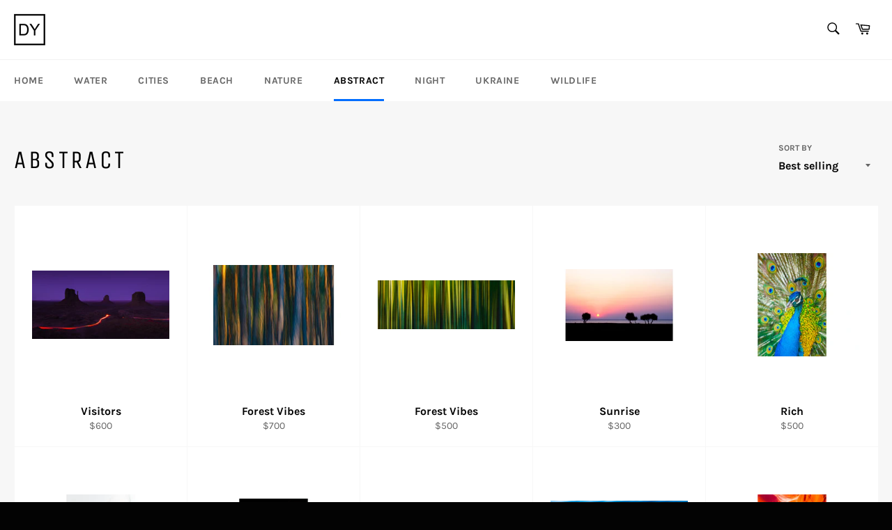

--- FILE ---
content_type: text/html; charset=utf-8
request_url: https://yatsenko.photo/collections/abstract
body_size: 15092
content:
<!doctype html>
<html class="no-js" lang="en">
<head>

  <meta charset="utf-8">
  <meta http-equiv="X-UA-Compatible" content="IE=edge,chrome=1">
  <meta name="viewport" content="width=device-width,initial-scale=1">
  <meta name="theme-color" content="#ffffff">

  
    <link rel="shortcut icon" href="//yatsenko.photo/cdn/shop/files/logo_32x32.png?v=1632600711" type="image/png">
  

  <link rel="canonical" href="https://yatsenko.photo/collections/abstract">
  <title>
  Abstract &ndash; yatsenko.photo
  </title>

  

  <!-- /snippets/social-meta-tags.liquid -->




<meta property="og:site_name" content="yatsenko.photo">
<meta property="og:url" content="https://yatsenko.photo/collections/abstract">
<meta property="og:title" content="Abstract">
<meta property="og:type" content="product.group">
<meta property="og:description" content="yatsenko.photo">

<meta property="og:image" content="http://yatsenko.photo/cdn/shop/files/Dmytry_4_neg_20210713-1920x1200_1200x1200.jpg?v=1642491793">
<meta property="og:image:secure_url" content="https://yatsenko.photo/cdn/shop/files/Dmytry_4_neg_20210713-1920x1200_1200x1200.jpg?v=1642491793">


<meta name="twitter:card" content="summary_large_image">
<meta name="twitter:title" content="Abstract">
<meta name="twitter:description" content="yatsenko.photo">

  <style data-shopify>
  :root {
    --color-body-text: #666;
    --color-body: #fff;
  }
</style>


  <script>
    document.documentElement.className = document.documentElement.className.replace('no-js', 'js');
  </script>

  <link href="//yatsenko.photo/cdn/shop/t/7/assets/theme.scss.css?v=12342052605329931441654869411" rel="stylesheet" type="text/css" media="all" />

  <script>
    window.theme = window.theme || {};

    theme.strings = {
      stockAvailable: "1 available",
      addToCart: "Add to Cart",
      soldOut: "Sold Out",
      unavailable: "Unavailable",
      noStockAvailable: "The item could not be added to your cart because there are not enough in stock.",
      willNotShipUntil: "Will not ship until [date]",
      willBeInStockAfter: "Will be in stock after [date]",
      totalCartDiscount: "You're saving [savings]",
      addressError: "Error looking up that address",
      addressNoResults: "No results for that address",
      addressQueryLimit: "You have exceeded the Google API usage limit. Consider upgrading to a \u003ca href=\"https:\/\/developers.google.com\/maps\/premium\/usage-limits\"\u003ePremium Plan\u003c\/a\u003e.",
      authError: "There was a problem authenticating your Google Maps API Key.",
      slideNumber: "Slide [slide_number], current"
    };theme.backToCollection = {
        collection: {
          title: "Abstract",
          link: "https://yatsenko.photo/collections/abstract"
        }
      };
      sessionStorage.setItem("backToCollection", JSON.stringify(theme.backToCollection.collection));</script>

  <script src="//yatsenko.photo/cdn/shop/t/7/assets/lazysizes.min.js?v=56045284683979784691634320678" async="async"></script>

  

  <script src="//yatsenko.photo/cdn/shop/t/7/assets/vendor.js?v=59352919779726365461634320679" defer="defer"></script>

  

  <script src="//yatsenko.photo/cdn/shop/t/7/assets/theme.js?v=171366231195154451781634320678" defer="defer"></script>

<script src="https://cdn.jsdelivr.net/npm/jquery@3.5.1/dist/jquery.min.js"></script>

<link rel="stylesheet" href="https://cdn.jsdelivr.net/gh/fancyapps/fancybox@3.5.7/dist/jquery.fancybox.min.css" />
<script src="https://cdn.jsdelivr.net/gh/fancyapps/fancybox@3.5.7/dist/jquery.fancybox.min.js"></script>  
  
  <script>window.performance && window.performance.mark && window.performance.mark('shopify.content_for_header.start');</script><meta name="facebook-domain-verification" content="ekwt7fjubj030cs66n6g5npmz4n7vi">
<meta name="facebook-domain-verification" content="qdlr6zfhid7shx5ed3zz1ddlp728sb">
<meta id="shopify-digital-wallet" name="shopify-digital-wallet" content="/57882902694/digital_wallets/dialog">
<link rel="alternate" type="application/atom+xml" title="Feed" href="/collections/abstract.atom" />
<link rel="alternate" type="application/json+oembed" href="https://yatsenko.photo/collections/abstract.oembed">
<script async="async" src="/checkouts/internal/preloads.js?locale=en-US"></script>
<script id="shopify-features" type="application/json">{"accessToken":"26c95ce2f69867356f4480c663799ac6","betas":["rich-media-storefront-analytics"],"domain":"yatsenko.photo","predictiveSearch":true,"shopId":57882902694,"locale":"en"}</script>
<script>var Shopify = Shopify || {};
Shopify.shop = "yatsenko.myshopify.com";
Shopify.locale = "en";
Shopify.currency = {"active":"USD","rate":"1.0"};
Shopify.country = "US";
Shopify.theme = {"name":"Venture","id":127501369510,"schema_name":"Venture","schema_version":"12.6.0","theme_store_id":775,"role":"main"};
Shopify.theme.handle = "null";
Shopify.theme.style = {"id":null,"handle":null};
Shopify.cdnHost = "yatsenko.photo/cdn";
Shopify.routes = Shopify.routes || {};
Shopify.routes.root = "/";</script>
<script type="module">!function(o){(o.Shopify=o.Shopify||{}).modules=!0}(window);</script>
<script>!function(o){function n(){var o=[];function n(){o.push(Array.prototype.slice.apply(arguments))}return n.q=o,n}var t=o.Shopify=o.Shopify||{};t.loadFeatures=n(),t.autoloadFeatures=n()}(window);</script>
<script id="shop-js-analytics" type="application/json">{"pageType":"collection"}</script>
<script defer="defer" async type="module" src="//yatsenko.photo/cdn/shopifycloud/shop-js/modules/v2/client.init-shop-cart-sync_BApSsMSl.en.esm.js"></script>
<script defer="defer" async type="module" src="//yatsenko.photo/cdn/shopifycloud/shop-js/modules/v2/chunk.common_CBoos6YZ.esm.js"></script>
<script type="module">
  await import("//yatsenko.photo/cdn/shopifycloud/shop-js/modules/v2/client.init-shop-cart-sync_BApSsMSl.en.esm.js");
await import("//yatsenko.photo/cdn/shopifycloud/shop-js/modules/v2/chunk.common_CBoos6YZ.esm.js");

  window.Shopify.SignInWithShop?.initShopCartSync?.({"fedCMEnabled":true,"windoidEnabled":true});

</script>
<script id="__st">var __st={"a":57882902694,"offset":-18000,"reqid":"b4416076-def5-44b4-96d0-39914a5a7cc8-1768848863","pageurl":"yatsenko.photo\/collections\/abstract","u":"de1df6cad4be","p":"collection","rtyp":"collection","rid":279124770982};</script>
<script>window.ShopifyPaypalV4VisibilityTracking = true;</script>
<script id="captcha-bootstrap">!function(){'use strict';const t='contact',e='account',n='new_comment',o=[[t,t],['blogs',n],['comments',n],[t,'customer']],c=[[e,'customer_login'],[e,'guest_login'],[e,'recover_customer_password'],[e,'create_customer']],r=t=>t.map((([t,e])=>`form[action*='/${t}']:not([data-nocaptcha='true']) input[name='form_type'][value='${e}']`)).join(','),a=t=>()=>t?[...document.querySelectorAll(t)].map((t=>t.form)):[];function s(){const t=[...o],e=r(t);return a(e)}const i='password',u='form_key',d=['recaptcha-v3-token','g-recaptcha-response','h-captcha-response',i],f=()=>{try{return window.sessionStorage}catch{return}},m='__shopify_v',_=t=>t.elements[u];function p(t,e,n=!1){try{const o=window.sessionStorage,c=JSON.parse(o.getItem(e)),{data:r}=function(t){const{data:e,action:n}=t;return t[m]||n?{data:e,action:n}:{data:t,action:n}}(c);for(const[e,n]of Object.entries(r))t.elements[e]&&(t.elements[e].value=n);n&&o.removeItem(e)}catch(o){console.error('form repopulation failed',{error:o})}}const l='form_type',E='cptcha';function T(t){t.dataset[E]=!0}const w=window,h=w.document,L='Shopify',v='ce_forms',y='captcha';let A=!1;((t,e)=>{const n=(g='f06e6c50-85a8-45c8-87d0-21a2b65856fe',I='https://cdn.shopify.com/shopifycloud/storefront-forms-hcaptcha/ce_storefront_forms_captcha_hcaptcha.v1.5.2.iife.js',D={infoText:'Protected by hCaptcha',privacyText:'Privacy',termsText:'Terms'},(t,e,n)=>{const o=w[L][v],c=o.bindForm;if(c)return c(t,g,e,D).then(n);var r;o.q.push([[t,g,e,D],n]),r=I,A||(h.body.append(Object.assign(h.createElement('script'),{id:'captcha-provider',async:!0,src:r})),A=!0)});var g,I,D;w[L]=w[L]||{},w[L][v]=w[L][v]||{},w[L][v].q=[],w[L][y]=w[L][y]||{},w[L][y].protect=function(t,e){n(t,void 0,e),T(t)},Object.freeze(w[L][y]),function(t,e,n,w,h,L){const[v,y,A,g]=function(t,e,n){const i=e?o:[],u=t?c:[],d=[...i,...u],f=r(d),m=r(i),_=r(d.filter((([t,e])=>n.includes(e))));return[a(f),a(m),a(_),s()]}(w,h,L),I=t=>{const e=t.target;return e instanceof HTMLFormElement?e:e&&e.form},D=t=>v().includes(t);t.addEventListener('submit',(t=>{const e=I(t);if(!e)return;const n=D(e)&&!e.dataset.hcaptchaBound&&!e.dataset.recaptchaBound,o=_(e),c=g().includes(e)&&(!o||!o.value);(n||c)&&t.preventDefault(),c&&!n&&(function(t){try{if(!f())return;!function(t){const e=f();if(!e)return;const n=_(t);if(!n)return;const o=n.value;o&&e.removeItem(o)}(t);const e=Array.from(Array(32),(()=>Math.random().toString(36)[2])).join('');!function(t,e){_(t)||t.append(Object.assign(document.createElement('input'),{type:'hidden',name:u})),t.elements[u].value=e}(t,e),function(t,e){const n=f();if(!n)return;const o=[...t.querySelectorAll(`input[type='${i}']`)].map((({name:t})=>t)),c=[...d,...o],r={};for(const[a,s]of new FormData(t).entries())c.includes(a)||(r[a]=s);n.setItem(e,JSON.stringify({[m]:1,action:t.action,data:r}))}(t,e)}catch(e){console.error('failed to persist form',e)}}(e),e.submit())}));const S=(t,e)=>{t&&!t.dataset[E]&&(n(t,e.some((e=>e===t))),T(t))};for(const o of['focusin','change'])t.addEventListener(o,(t=>{const e=I(t);D(e)&&S(e,y())}));const B=e.get('form_key'),M=e.get(l),P=B&&M;t.addEventListener('DOMContentLoaded',(()=>{const t=y();if(P)for(const e of t)e.elements[l].value===M&&p(e,B);[...new Set([...A(),...v().filter((t=>'true'===t.dataset.shopifyCaptcha))])].forEach((e=>S(e,t)))}))}(h,new URLSearchParams(w.location.search),n,t,e,['guest_login'])})(!0,!0)}();</script>
<script integrity="sha256-4kQ18oKyAcykRKYeNunJcIwy7WH5gtpwJnB7kiuLZ1E=" data-source-attribution="shopify.loadfeatures" defer="defer" src="//yatsenko.photo/cdn/shopifycloud/storefront/assets/storefront/load_feature-a0a9edcb.js" crossorigin="anonymous"></script>
<script data-source-attribution="shopify.dynamic_checkout.dynamic.init">var Shopify=Shopify||{};Shopify.PaymentButton=Shopify.PaymentButton||{isStorefrontPortableWallets:!0,init:function(){window.Shopify.PaymentButton.init=function(){};var t=document.createElement("script");t.src="https://yatsenko.photo/cdn/shopifycloud/portable-wallets/latest/portable-wallets.en.js",t.type="module",document.head.appendChild(t)}};
</script>
<script data-source-attribution="shopify.dynamic_checkout.buyer_consent">
  function portableWalletsHideBuyerConsent(e){var t=document.getElementById("shopify-buyer-consent"),n=document.getElementById("shopify-subscription-policy-button");t&&n&&(t.classList.add("hidden"),t.setAttribute("aria-hidden","true"),n.removeEventListener("click",e))}function portableWalletsShowBuyerConsent(e){var t=document.getElementById("shopify-buyer-consent"),n=document.getElementById("shopify-subscription-policy-button");t&&n&&(t.classList.remove("hidden"),t.removeAttribute("aria-hidden"),n.addEventListener("click",e))}window.Shopify?.PaymentButton&&(window.Shopify.PaymentButton.hideBuyerConsent=portableWalletsHideBuyerConsent,window.Shopify.PaymentButton.showBuyerConsent=portableWalletsShowBuyerConsent);
</script>
<script data-source-attribution="shopify.dynamic_checkout.cart.bootstrap">document.addEventListener("DOMContentLoaded",(function(){function t(){return document.querySelector("shopify-accelerated-checkout-cart, shopify-accelerated-checkout")}if(t())Shopify.PaymentButton.init();else{new MutationObserver((function(e,n){t()&&(Shopify.PaymentButton.init(),n.disconnect())})).observe(document.body,{childList:!0,subtree:!0})}}));
</script>

<script>window.performance && window.performance.mark && window.performance.mark('shopify.content_for_header.end');</script>
<link href="https://monorail-edge.shopifysvc.com" rel="dns-prefetch">
<script>(function(){if ("sendBeacon" in navigator && "performance" in window) {try {var session_token_from_headers = performance.getEntriesByType('navigation')[0].serverTiming.find(x => x.name == '_s').description;} catch {var session_token_from_headers = undefined;}var session_cookie_matches = document.cookie.match(/_shopify_s=([^;]*)/);var session_token_from_cookie = session_cookie_matches && session_cookie_matches.length === 2 ? session_cookie_matches[1] : "";var session_token = session_token_from_headers || session_token_from_cookie || "";function handle_abandonment_event(e) {var entries = performance.getEntries().filter(function(entry) {return /monorail-edge.shopifysvc.com/.test(entry.name);});if (!window.abandonment_tracked && entries.length === 0) {window.abandonment_tracked = true;var currentMs = Date.now();var navigation_start = performance.timing.navigationStart;var payload = {shop_id: 57882902694,url: window.location.href,navigation_start,duration: currentMs - navigation_start,session_token,page_type: "collection"};window.navigator.sendBeacon("https://monorail-edge.shopifysvc.com/v1/produce", JSON.stringify({schema_id: "online_store_buyer_site_abandonment/1.1",payload: payload,metadata: {event_created_at_ms: currentMs,event_sent_at_ms: currentMs}}));}}window.addEventListener('pagehide', handle_abandonment_event);}}());</script>
<script id="web-pixels-manager-setup">(function e(e,d,r,n,o){if(void 0===o&&(o={}),!Boolean(null===(a=null===(i=window.Shopify)||void 0===i?void 0:i.analytics)||void 0===a?void 0:a.replayQueue)){var i,a;window.Shopify=window.Shopify||{};var t=window.Shopify;t.analytics=t.analytics||{};var s=t.analytics;s.replayQueue=[],s.publish=function(e,d,r){return s.replayQueue.push([e,d,r]),!0};try{self.performance.mark("wpm:start")}catch(e){}var l=function(){var e={modern:/Edge?\/(1{2}[4-9]|1[2-9]\d|[2-9]\d{2}|\d{4,})\.\d+(\.\d+|)|Firefox\/(1{2}[4-9]|1[2-9]\d|[2-9]\d{2}|\d{4,})\.\d+(\.\d+|)|Chrom(ium|e)\/(9{2}|\d{3,})\.\d+(\.\d+|)|(Maci|X1{2}).+ Version\/(15\.\d+|(1[6-9]|[2-9]\d|\d{3,})\.\d+)([,.]\d+|)( \(\w+\)|)( Mobile\/\w+|) Safari\/|Chrome.+OPR\/(9{2}|\d{3,})\.\d+\.\d+|(CPU[ +]OS|iPhone[ +]OS|CPU[ +]iPhone|CPU IPhone OS|CPU iPad OS)[ +]+(15[._]\d+|(1[6-9]|[2-9]\d|\d{3,})[._]\d+)([._]\d+|)|Android:?[ /-](13[3-9]|1[4-9]\d|[2-9]\d{2}|\d{4,})(\.\d+|)(\.\d+|)|Android.+Firefox\/(13[5-9]|1[4-9]\d|[2-9]\d{2}|\d{4,})\.\d+(\.\d+|)|Android.+Chrom(ium|e)\/(13[3-9]|1[4-9]\d|[2-9]\d{2}|\d{4,})\.\d+(\.\d+|)|SamsungBrowser\/([2-9]\d|\d{3,})\.\d+/,legacy:/Edge?\/(1[6-9]|[2-9]\d|\d{3,})\.\d+(\.\d+|)|Firefox\/(5[4-9]|[6-9]\d|\d{3,})\.\d+(\.\d+|)|Chrom(ium|e)\/(5[1-9]|[6-9]\d|\d{3,})\.\d+(\.\d+|)([\d.]+$|.*Safari\/(?![\d.]+ Edge\/[\d.]+$))|(Maci|X1{2}).+ Version\/(10\.\d+|(1[1-9]|[2-9]\d|\d{3,})\.\d+)([,.]\d+|)( \(\w+\)|)( Mobile\/\w+|) Safari\/|Chrome.+OPR\/(3[89]|[4-9]\d|\d{3,})\.\d+\.\d+|(CPU[ +]OS|iPhone[ +]OS|CPU[ +]iPhone|CPU IPhone OS|CPU iPad OS)[ +]+(10[._]\d+|(1[1-9]|[2-9]\d|\d{3,})[._]\d+)([._]\d+|)|Android:?[ /-](13[3-9]|1[4-9]\d|[2-9]\d{2}|\d{4,})(\.\d+|)(\.\d+|)|Mobile Safari.+OPR\/([89]\d|\d{3,})\.\d+\.\d+|Android.+Firefox\/(13[5-9]|1[4-9]\d|[2-9]\d{2}|\d{4,})\.\d+(\.\d+|)|Android.+Chrom(ium|e)\/(13[3-9]|1[4-9]\d|[2-9]\d{2}|\d{4,})\.\d+(\.\d+|)|Android.+(UC? ?Browser|UCWEB|U3)[ /]?(15\.([5-9]|\d{2,})|(1[6-9]|[2-9]\d|\d{3,})\.\d+)\.\d+|SamsungBrowser\/(5\.\d+|([6-9]|\d{2,})\.\d+)|Android.+MQ{2}Browser\/(14(\.(9|\d{2,})|)|(1[5-9]|[2-9]\d|\d{3,})(\.\d+|))(\.\d+|)|K[Aa][Ii]OS\/(3\.\d+|([4-9]|\d{2,})\.\d+)(\.\d+|)/},d=e.modern,r=e.legacy,n=navigator.userAgent;return n.match(d)?"modern":n.match(r)?"legacy":"unknown"}(),u="modern"===l?"modern":"legacy",c=(null!=n?n:{modern:"",legacy:""})[u],f=function(e){return[e.baseUrl,"/wpm","/b",e.hashVersion,"modern"===e.buildTarget?"m":"l",".js"].join("")}({baseUrl:d,hashVersion:r,buildTarget:u}),m=function(e){var d=e.version,r=e.bundleTarget,n=e.surface,o=e.pageUrl,i=e.monorailEndpoint;return{emit:function(e){var a=e.status,t=e.errorMsg,s=(new Date).getTime(),l=JSON.stringify({metadata:{event_sent_at_ms:s},events:[{schema_id:"web_pixels_manager_load/3.1",payload:{version:d,bundle_target:r,page_url:o,status:a,surface:n,error_msg:t},metadata:{event_created_at_ms:s}}]});if(!i)return console&&console.warn&&console.warn("[Web Pixels Manager] No Monorail endpoint provided, skipping logging."),!1;try{return self.navigator.sendBeacon.bind(self.navigator)(i,l)}catch(e){}var u=new XMLHttpRequest;try{return u.open("POST",i,!0),u.setRequestHeader("Content-Type","text/plain"),u.send(l),!0}catch(e){return console&&console.warn&&console.warn("[Web Pixels Manager] Got an unhandled error while logging to Monorail."),!1}}}}({version:r,bundleTarget:l,surface:e.surface,pageUrl:self.location.href,monorailEndpoint:e.monorailEndpoint});try{o.browserTarget=l,function(e){var d=e.src,r=e.async,n=void 0===r||r,o=e.onload,i=e.onerror,a=e.sri,t=e.scriptDataAttributes,s=void 0===t?{}:t,l=document.createElement("script"),u=document.querySelector("head"),c=document.querySelector("body");if(l.async=n,l.src=d,a&&(l.integrity=a,l.crossOrigin="anonymous"),s)for(var f in s)if(Object.prototype.hasOwnProperty.call(s,f))try{l.dataset[f]=s[f]}catch(e){}if(o&&l.addEventListener("load",o),i&&l.addEventListener("error",i),u)u.appendChild(l);else{if(!c)throw new Error("Did not find a head or body element to append the script");c.appendChild(l)}}({src:f,async:!0,onload:function(){if(!function(){var e,d;return Boolean(null===(d=null===(e=window.Shopify)||void 0===e?void 0:e.analytics)||void 0===d?void 0:d.initialized)}()){var d=window.webPixelsManager.init(e)||void 0;if(d){var r=window.Shopify.analytics;r.replayQueue.forEach((function(e){var r=e[0],n=e[1],o=e[2];d.publishCustomEvent(r,n,o)})),r.replayQueue=[],r.publish=d.publishCustomEvent,r.visitor=d.visitor,r.initialized=!0}}},onerror:function(){return m.emit({status:"failed",errorMsg:"".concat(f," has failed to load")})},sri:function(e){var d=/^sha384-[A-Za-z0-9+/=]+$/;return"string"==typeof e&&d.test(e)}(c)?c:"",scriptDataAttributes:o}),m.emit({status:"loading"})}catch(e){m.emit({status:"failed",errorMsg:(null==e?void 0:e.message)||"Unknown error"})}}})({shopId: 57882902694,storefrontBaseUrl: "https://yatsenko.photo",extensionsBaseUrl: "https://extensions.shopifycdn.com/cdn/shopifycloud/web-pixels-manager",monorailEndpoint: "https://monorail-edge.shopifysvc.com/unstable/produce_batch",surface: "storefront-renderer",enabledBetaFlags: ["2dca8a86"],webPixelsConfigList: [{"id":"263225510","configuration":"{\"pixel_id\":\"248916340622012\",\"pixel_type\":\"facebook_pixel\",\"metaapp_system_user_token\":\"-\"}","eventPayloadVersion":"v1","runtimeContext":"OPEN","scriptVersion":"ca16bc87fe92b6042fbaa3acc2fbdaa6","type":"APP","apiClientId":2329312,"privacyPurposes":["ANALYTICS","MARKETING","SALE_OF_DATA"],"dataSharingAdjustments":{"protectedCustomerApprovalScopes":["read_customer_address","read_customer_email","read_customer_name","read_customer_personal_data","read_customer_phone"]}},{"id":"79986854","eventPayloadVersion":"v1","runtimeContext":"LAX","scriptVersion":"1","type":"CUSTOM","privacyPurposes":["ANALYTICS"],"name":"Google Analytics tag (migrated)"},{"id":"shopify-app-pixel","configuration":"{}","eventPayloadVersion":"v1","runtimeContext":"STRICT","scriptVersion":"0450","apiClientId":"shopify-pixel","type":"APP","privacyPurposes":["ANALYTICS","MARKETING"]},{"id":"shopify-custom-pixel","eventPayloadVersion":"v1","runtimeContext":"LAX","scriptVersion":"0450","apiClientId":"shopify-pixel","type":"CUSTOM","privacyPurposes":["ANALYTICS","MARKETING"]}],isMerchantRequest: false,initData: {"shop":{"name":"yatsenko.photo","paymentSettings":{"currencyCode":"USD"},"myshopifyDomain":"yatsenko.myshopify.com","countryCode":"UA","storefrontUrl":"https:\/\/yatsenko.photo"},"customer":null,"cart":null,"checkout":null,"productVariants":[],"purchasingCompany":null},},"https://yatsenko.photo/cdn","fcfee988w5aeb613cpc8e4bc33m6693e112",{"modern":"","legacy":""},{"shopId":"57882902694","storefrontBaseUrl":"https:\/\/yatsenko.photo","extensionBaseUrl":"https:\/\/extensions.shopifycdn.com\/cdn\/shopifycloud\/web-pixels-manager","surface":"storefront-renderer","enabledBetaFlags":"[\"2dca8a86\"]","isMerchantRequest":"false","hashVersion":"fcfee988w5aeb613cpc8e4bc33m6693e112","publish":"custom","events":"[[\"page_viewed\",{}],[\"collection_viewed\",{\"collection\":{\"id\":\"279124770982\",\"title\":\"Abstract\",\"productVariants\":[{\"price\":{\"amount\":600.0,\"currencyCode\":\"USD\"},\"product\":{\"title\":\"Visitors\",\"vendor\":\"yatsenko.photo\",\"id\":\"8572263661734\",\"untranslatedTitle\":\"Visitors\",\"url\":\"\/products\/visitors\",\"type\":\"\"},\"id\":\"46653758079142\",\"image\":{\"src\":\"\/\/yatsenko.photo\/cdn\/shop\/files\/IMG_0046-2048x1536.jpg?v=1757455380\"},\"sku\":null,\"title\":\"40 cm x 80 cm \/ Print only\",\"untranslatedTitle\":\"40 cm x 80 cm \/ Print only\"},{\"price\":{\"amount\":700.0,\"currencyCode\":\"USD\"},\"product\":{\"title\":\"Forest Vibes\",\"vendor\":\"yatsenko.photo\",\"id\":\"7553683620006\",\"untranslatedTitle\":\"Forest Vibes\",\"url\":\"\/products\/forest-vibes-1\",\"type\":\"\"},\"id\":\"43538039668902\",\"image\":{\"src\":\"\/\/yatsenko.photo\/cdn\/shop\/products\/forest_vibes_2_2048px.jpg?v=1664717189\"},\"sku\":\"\",\"title\":\"55 cm x 83 cm \/ Print in a tube\",\"untranslatedTitle\":\"55 cm x 83 cm \/ Print in a tube\"},{\"price\":{\"amount\":500.0,\"currencyCode\":\"USD\"},\"product\":{\"title\":\"Forest Vibes\",\"vendor\":\"yatsenko.photo\",\"id\":\"7553678540966\",\"untranslatedTitle\":\"Forest Vibes\",\"url\":\"\/products\/forest-vibes\",\"type\":\"\"},\"id\":\"43538026594470\",\"image\":{\"src\":\"\/\/yatsenko.photo\/cdn\/shop\/products\/forest_vibes_2048px.jpg?v=1664716230\"},\"sku\":\"\",\"title\":\"28 cm x 80 cm \/ Print in a tube\",\"untranslatedTitle\":\"28 cm x 80 cm \/ Print in a tube\"},{\"price\":{\"amount\":300.0,\"currencyCode\":\"USD\"},\"product\":{\"title\":\"Sunrise\",\"vendor\":\"yatsenko.photo\",\"id\":\"7548731785382\",\"untranslatedTitle\":\"Sunrise\",\"url\":\"\/products\/sunrise\",\"type\":\"\"},\"id\":\"43519336349862\",\"image\":{\"src\":\"\/\/yatsenko.photo\/cdn\/shop\/products\/sunrise_trees_2048px.jpg?v=1664459129\"},\"sku\":\"\",\"title\":\"21 cm x 32 cm \/ Print in a tube\",\"untranslatedTitle\":\"21 cm x 32 cm \/ Print in a tube\"},{\"price\":{\"amount\":500.0,\"currencyCode\":\"USD\"},\"product\":{\"title\":\"Rich\",\"vendor\":\"yatsenko.photo\",\"id\":\"7541506736294\",\"untranslatedTitle\":\"Rich\",\"url\":\"\/products\/rich\",\"type\":\"\"},\"id\":\"43496446558374\",\"image\":{\"src\":\"\/\/yatsenko.photo\/cdn\/shop\/products\/rich_2048.jpg?v=1664115875\"},\"sku\":\"\",\"title\":\"60 cm x 40 cm \/ Print only\",\"untranslatedTitle\":\"60 cm x 40 cm \/ Print only\"},{\"price\":{\"amount\":650.0,\"currencyCode\":\"USD\"},\"product\":{\"title\":\"Grace\",\"vendor\":\"yatsenko.photo\",\"id\":\"7541500772518\",\"untranslatedTitle\":\"Grace\",\"url\":\"\/products\/grace\",\"type\":\"\"},\"id\":\"43496397078694\",\"image\":{\"src\":\"\/\/yatsenko.photo\/cdn\/shop\/products\/grace_2048.jpg?v=1664114199\"},\"sku\":\"\",\"title\":\"60 cm x 40 cm \/ Print only\",\"untranslatedTitle\":\"60 cm x 40 cm \/ Print only\"},{\"price\":{\"amount\":500.0,\"currencyCode\":\"USD\"},\"product\":{\"title\":\"Flora\",\"vendor\":\"yatsenko.photo\",\"id\":\"7541490352294\",\"untranslatedTitle\":\"Flora\",\"url\":\"\/products\/flora\",\"type\":\"\"},\"id\":\"43496291500198\",\"image\":{\"src\":\"\/\/yatsenko.photo\/cdn\/shop\/products\/flora_2048.jpg?v=1664112249\"},\"sku\":\"\",\"title\":\"60 cm x 40 cm \/ Print only\",\"untranslatedTitle\":\"60 cm x 40 cm \/ Print only\"},{\"price\":{\"amount\":500.0,\"currencyCode\":\"USD\"},\"product\":{\"title\":\"Mist\",\"vendor\":\"yatsenko.photo\",\"id\":\"7541202452646\",\"untranslatedTitle\":\"Mist\",\"url\":\"\/products\/mist\",\"type\":\"\"},\"id\":\"43494195724454\",\"image\":{\"src\":\"\/\/yatsenko.photo\/cdn\/shop\/products\/Georgioupoli-2048px.jpg?v=1664030357\"},\"sku\":\"\",\"title\":\"25 cm x 75 cm \/ Print only\",\"untranslatedTitle\":\"25 cm x 75 cm \/ Print only\"},{\"price\":{\"amount\":600.0,\"currencyCode\":\"USD\"},\"product\":{\"title\":\"Crystal Waves\",\"vendor\":\"yatsenko.photo\",\"id\":\"7287831593126\",\"untranslatedTitle\":\"Crystal Waves\",\"url\":\"\/products\/crystal-waves\",\"type\":\"\"},\"id\":\"42270058250406\",\"image\":{\"src\":\"\/\/yatsenko.photo\/cdn\/shop\/products\/crystal_waves.jpg?v=1644967818\"},\"sku\":\"\",\"title\":\"40 cm x 60 cm \/ Print only\",\"untranslatedTitle\":\"40 cm x 60 cm \/ Print only\"},{\"price\":{\"amount\":650.0,\"currencyCode\":\"USD\"},\"product\":{\"title\":\"Canyon X\",\"vendor\":\"yatsenko.photo\",\"id\":\"7287829102758\",\"untranslatedTitle\":\"Canyon X\",\"url\":\"\/products\/canyon-x\",\"type\":\"\"},\"id\":\"42270021681318\",\"image\":{\"src\":\"\/\/yatsenko.photo\/cdn\/shop\/products\/Canyon-X_2048.jpg?v=1664112062\"},\"sku\":\"\",\"title\":\"60 cm x 40 cm \/ Print only\",\"untranslatedTitle\":\"60 cm x 40 cm \/ Print only\"}]}}]]"});</script><script>
  window.ShopifyAnalytics = window.ShopifyAnalytics || {};
  window.ShopifyAnalytics.meta = window.ShopifyAnalytics.meta || {};
  window.ShopifyAnalytics.meta.currency = 'USD';
  var meta = {"products":[{"id":8572263661734,"gid":"gid:\/\/shopify\/Product\/8572263661734","vendor":"yatsenko.photo","type":"","handle":"visitors","variants":[{"id":46653758079142,"price":60000,"name":"Visitors - 40 cm x 80 cm \/ Print only","public_title":"40 cm x 80 cm \/ Print only","sku":null}],"remote":false},{"id":7553683620006,"gid":"gid:\/\/shopify\/Product\/7553683620006","vendor":"yatsenko.photo","type":"","handle":"forest-vibes-1","variants":[{"id":43538039668902,"price":70000,"name":"Forest Vibes - 55 cm x 83 cm \/ Print in a tube","public_title":"55 cm x 83 cm \/ Print in a tube","sku":""}],"remote":false},{"id":7553678540966,"gid":"gid:\/\/shopify\/Product\/7553678540966","vendor":"yatsenko.photo","type":"","handle":"forest-vibes","variants":[{"id":43538026594470,"price":50000,"name":"Forest Vibes - 28 cm x 80 cm \/ Print in a tube","public_title":"28 cm x 80 cm \/ Print in a tube","sku":""}],"remote":false},{"id":7548731785382,"gid":"gid:\/\/shopify\/Product\/7548731785382","vendor":"yatsenko.photo","type":"","handle":"sunrise","variants":[{"id":43519336349862,"price":30000,"name":"Sunrise - 21 cm x 32 cm \/ Print in a tube","public_title":"21 cm x 32 cm \/ Print in a tube","sku":""}],"remote":false},{"id":7541506736294,"gid":"gid:\/\/shopify\/Product\/7541506736294","vendor":"yatsenko.photo","type":"","handle":"rich","variants":[{"id":43496446558374,"price":50000,"name":"Rich - 60 cm x 40 cm \/ Print only","public_title":"60 cm x 40 cm \/ Print only","sku":""}],"remote":false},{"id":7541500772518,"gid":"gid:\/\/shopify\/Product\/7541500772518","vendor":"yatsenko.photo","type":"","handle":"grace","variants":[{"id":43496397078694,"price":65000,"name":"Grace - 60 cm x 40 cm \/ Print only","public_title":"60 cm x 40 cm \/ Print only","sku":""}],"remote":false},{"id":7541490352294,"gid":"gid:\/\/shopify\/Product\/7541490352294","vendor":"yatsenko.photo","type":"","handle":"flora","variants":[{"id":43496291500198,"price":50000,"name":"Flora - 60 cm x 40 cm \/ Print only","public_title":"60 cm x 40 cm \/ Print only","sku":""}],"remote":false},{"id":7541202452646,"gid":"gid:\/\/shopify\/Product\/7541202452646","vendor":"yatsenko.photo","type":"","handle":"mist","variants":[{"id":43494195724454,"price":50000,"name":"Mist - 25 cm x 75 cm \/ Print only","public_title":"25 cm x 75 cm \/ Print only","sku":""}],"remote":false},{"id":7287831593126,"gid":"gid:\/\/shopify\/Product\/7287831593126","vendor":"yatsenko.photo","type":"","handle":"crystal-waves","variants":[{"id":42270058250406,"price":60000,"name":"Crystal Waves - 40 cm x 60 cm \/ Print only","public_title":"40 cm x 60 cm \/ Print only","sku":""}],"remote":false},{"id":7287829102758,"gid":"gid:\/\/shopify\/Product\/7287829102758","vendor":"yatsenko.photo","type":"","handle":"canyon-x","variants":[{"id":42270021681318,"price":65000,"name":"Canyon X - 60 cm x 40 cm \/ Print only","public_title":"60 cm x 40 cm \/ Print only","sku":""}],"remote":false}],"page":{"pageType":"collection","resourceType":"collection","resourceId":279124770982,"requestId":"b4416076-def5-44b4-96d0-39914a5a7cc8-1768848863"}};
  for (var attr in meta) {
    window.ShopifyAnalytics.meta[attr] = meta[attr];
  }
</script>
<script class="analytics">
  (function () {
    var customDocumentWrite = function(content) {
      var jquery = null;

      if (window.jQuery) {
        jquery = window.jQuery;
      } else if (window.Checkout && window.Checkout.$) {
        jquery = window.Checkout.$;
      }

      if (jquery) {
        jquery('body').append(content);
      }
    };

    var hasLoggedConversion = function(token) {
      if (token) {
        return document.cookie.indexOf('loggedConversion=' + token) !== -1;
      }
      return false;
    }

    var setCookieIfConversion = function(token) {
      if (token) {
        var twoMonthsFromNow = new Date(Date.now());
        twoMonthsFromNow.setMonth(twoMonthsFromNow.getMonth() + 2);

        document.cookie = 'loggedConversion=' + token + '; expires=' + twoMonthsFromNow;
      }
    }

    var trekkie = window.ShopifyAnalytics.lib = window.trekkie = window.trekkie || [];
    if (trekkie.integrations) {
      return;
    }
    trekkie.methods = [
      'identify',
      'page',
      'ready',
      'track',
      'trackForm',
      'trackLink'
    ];
    trekkie.factory = function(method) {
      return function() {
        var args = Array.prototype.slice.call(arguments);
        args.unshift(method);
        trekkie.push(args);
        return trekkie;
      };
    };
    for (var i = 0; i < trekkie.methods.length; i++) {
      var key = trekkie.methods[i];
      trekkie[key] = trekkie.factory(key);
    }
    trekkie.load = function(config) {
      trekkie.config = config || {};
      trekkie.config.initialDocumentCookie = document.cookie;
      var first = document.getElementsByTagName('script')[0];
      var script = document.createElement('script');
      script.type = 'text/javascript';
      script.onerror = function(e) {
        var scriptFallback = document.createElement('script');
        scriptFallback.type = 'text/javascript';
        scriptFallback.onerror = function(error) {
                var Monorail = {
      produce: function produce(monorailDomain, schemaId, payload) {
        var currentMs = new Date().getTime();
        var event = {
          schema_id: schemaId,
          payload: payload,
          metadata: {
            event_created_at_ms: currentMs,
            event_sent_at_ms: currentMs
          }
        };
        return Monorail.sendRequest("https://" + monorailDomain + "/v1/produce", JSON.stringify(event));
      },
      sendRequest: function sendRequest(endpointUrl, payload) {
        // Try the sendBeacon API
        if (window && window.navigator && typeof window.navigator.sendBeacon === 'function' && typeof window.Blob === 'function' && !Monorail.isIos12()) {
          var blobData = new window.Blob([payload], {
            type: 'text/plain'
          });

          if (window.navigator.sendBeacon(endpointUrl, blobData)) {
            return true;
          } // sendBeacon was not successful

        } // XHR beacon

        var xhr = new XMLHttpRequest();

        try {
          xhr.open('POST', endpointUrl);
          xhr.setRequestHeader('Content-Type', 'text/plain');
          xhr.send(payload);
        } catch (e) {
          console.log(e);
        }

        return false;
      },
      isIos12: function isIos12() {
        return window.navigator.userAgent.lastIndexOf('iPhone; CPU iPhone OS 12_') !== -1 || window.navigator.userAgent.lastIndexOf('iPad; CPU OS 12_') !== -1;
      }
    };
    Monorail.produce('monorail-edge.shopifysvc.com',
      'trekkie_storefront_load_errors/1.1',
      {shop_id: 57882902694,
      theme_id: 127501369510,
      app_name: "storefront",
      context_url: window.location.href,
      source_url: "//yatsenko.photo/cdn/s/trekkie.storefront.cd680fe47e6c39ca5d5df5f0a32d569bc48c0f27.min.js"});

        };
        scriptFallback.async = true;
        scriptFallback.src = '//yatsenko.photo/cdn/s/trekkie.storefront.cd680fe47e6c39ca5d5df5f0a32d569bc48c0f27.min.js';
        first.parentNode.insertBefore(scriptFallback, first);
      };
      script.async = true;
      script.src = '//yatsenko.photo/cdn/s/trekkie.storefront.cd680fe47e6c39ca5d5df5f0a32d569bc48c0f27.min.js';
      first.parentNode.insertBefore(script, first);
    };
    trekkie.load(
      {"Trekkie":{"appName":"storefront","development":false,"defaultAttributes":{"shopId":57882902694,"isMerchantRequest":null,"themeId":127501369510,"themeCityHash":"14057234672899707161","contentLanguage":"en","currency":"USD","eventMetadataId":"5030ba56-6139-40c6-8d6d-a320f2d6158b"},"isServerSideCookieWritingEnabled":true,"monorailRegion":"shop_domain","enabledBetaFlags":["65f19447"]},"Session Attribution":{},"S2S":{"facebookCapiEnabled":true,"source":"trekkie-storefront-renderer","apiClientId":580111}}
    );

    var loaded = false;
    trekkie.ready(function() {
      if (loaded) return;
      loaded = true;

      window.ShopifyAnalytics.lib = window.trekkie;

      var originalDocumentWrite = document.write;
      document.write = customDocumentWrite;
      try { window.ShopifyAnalytics.merchantGoogleAnalytics.call(this); } catch(error) {};
      document.write = originalDocumentWrite;

      window.ShopifyAnalytics.lib.page(null,{"pageType":"collection","resourceType":"collection","resourceId":279124770982,"requestId":"b4416076-def5-44b4-96d0-39914a5a7cc8-1768848863","shopifyEmitted":true});

      var match = window.location.pathname.match(/checkouts\/(.+)\/(thank_you|post_purchase)/)
      var token = match? match[1]: undefined;
      if (!hasLoggedConversion(token)) {
        setCookieIfConversion(token);
        window.ShopifyAnalytics.lib.track("Viewed Product Category",{"currency":"USD","category":"Collection: abstract","collectionName":"abstract","collectionId":279124770982,"nonInteraction":true},undefined,undefined,{"shopifyEmitted":true});
      }
    });


        var eventsListenerScript = document.createElement('script');
        eventsListenerScript.async = true;
        eventsListenerScript.src = "//yatsenko.photo/cdn/shopifycloud/storefront/assets/shop_events_listener-3da45d37.js";
        document.getElementsByTagName('head')[0].appendChild(eventsListenerScript);

})();</script>
  <script>
  if (!window.ga || (window.ga && typeof window.ga !== 'function')) {
    window.ga = function ga() {
      (window.ga.q = window.ga.q || []).push(arguments);
      if (window.Shopify && window.Shopify.analytics && typeof window.Shopify.analytics.publish === 'function') {
        window.Shopify.analytics.publish("ga_stub_called", {}, {sendTo: "google_osp_migration"});
      }
      console.error("Shopify's Google Analytics stub called with:", Array.from(arguments), "\nSee https://help.shopify.com/manual/promoting-marketing/pixels/pixel-migration#google for more information.");
    };
    if (window.Shopify && window.Shopify.analytics && typeof window.Shopify.analytics.publish === 'function') {
      window.Shopify.analytics.publish("ga_stub_initialized", {}, {sendTo: "google_osp_migration"});
    }
  }
</script>
<script
  defer
  src="https://yatsenko.photo/cdn/shopifycloud/perf-kit/shopify-perf-kit-3.0.4.min.js"
  data-application="storefront-renderer"
  data-shop-id="57882902694"
  data-render-region="gcp-us-central1"
  data-page-type="collection"
  data-theme-instance-id="127501369510"
  data-theme-name="Venture"
  data-theme-version="12.6.0"
  data-monorail-region="shop_domain"
  data-resource-timing-sampling-rate="10"
  data-shs="true"
  data-shs-beacon="true"
  data-shs-export-with-fetch="true"
  data-shs-logs-sample-rate="1"
  data-shs-beacon-endpoint="https://yatsenko.photo/api/collect"
></script>
</head>

<body class="template-collection" >

  <a class="in-page-link visually-hidden skip-link" href="#MainContent">
    Skip to content
  </a>

  <div id="shopify-section-header" class="shopify-section"><style>
.site-header__logo img {
  max-width: 45px;
}
</style>

<div id="NavDrawer" class="drawer drawer--left">
  <div class="drawer__inner">
    <form action="/search" method="get" class="drawer__search" role="search">
      <input type="search" name="q" placeholder="Search" aria-label="Search" class="drawer__search-input">

      <button type="submit" class="text-link drawer__search-submit">
        <svg aria-hidden="true" focusable="false" role="presentation" class="icon icon-search" viewBox="0 0 32 32"><path fill="#444" d="M21.839 18.771a10.012 10.012 0 0 0 1.57-5.39c0-5.548-4.493-10.048-10.034-10.048-5.548 0-10.041 4.499-10.041 10.048s4.493 10.048 10.034 10.048c2.012 0 3.886-.594 5.456-1.61l.455-.317 7.165 7.165 2.223-2.263-7.158-7.165.33-.468zM18.995 7.767c1.498 1.498 2.322 3.49 2.322 5.608s-.825 4.11-2.322 5.608c-1.498 1.498-3.49 2.322-5.608 2.322s-4.11-.825-5.608-2.322c-1.498-1.498-2.322-3.49-2.322-5.608s.825-4.11 2.322-5.608c1.498-1.498 3.49-2.322 5.608-2.322s4.11.825 5.608 2.322z"/></svg>
        <span class="icon__fallback-text">Search</span>
      </button>
    </form>
    <ul class="drawer__nav">
      
        

        
          <li class="drawer__nav-item">
            <a href="/"
              class="drawer__nav-link drawer__nav-link--top-level"
              
            >
              Home
            </a>
          </li>
        
      
        

        
          <li class="drawer__nav-item">
            <a href="/collections/water"
              class="drawer__nav-link drawer__nav-link--top-level"
              
            >
              Water
            </a>
          </li>
        
      
        

        
          <li class="drawer__nav-item">
            <a href="/collections/cities"
              class="drawer__nav-link drawer__nav-link--top-level"
              
            >
              Cities
            </a>
          </li>
        
      
        

        
          <li class="drawer__nav-item">
            <a href="/collections/beach"
              class="drawer__nav-link drawer__nav-link--top-level"
              
            >
              Beach
            </a>
          </li>
        
      
        

        
          <li class="drawer__nav-item">
            <a href="/collections/nature"
              class="drawer__nav-link drawer__nav-link--top-level"
              
            >
              Nature
            </a>
          </li>
        
      
        

        
          <li class="drawer__nav-item">
            <a href="/collections/abstract"
              class="drawer__nav-link drawer__nav-link--top-level"
               aria-current="page"
            >
              Abstract
            </a>
          </li>
        
      
        

        
          <li class="drawer__nav-item">
            <a href="/collections/night"
              class="drawer__nav-link drawer__nav-link--top-level"
              
            >
              Night
            </a>
          </li>
        
      
        

        
          <li class="drawer__nav-item">
            <a href="/collections/ukraine"
              class="drawer__nav-link drawer__nav-link--top-level"
              
            >
              Ukraine
            </a>
          </li>
        
      
        

        
          <li class="drawer__nav-item">
            <a href="/collections/wildlife"
              class="drawer__nav-link drawer__nav-link--top-level"
              
            >
              Wildlife
            </a>
          </li>
        
      

      
    </ul>
  </div>
</div>

<header class="site-header page-element is-moved-by-drawer" role="banner" data-section-id="header" data-section-type="header">
  <div class="site-header__upper page-width">
    <div class="grid grid--table">
      <div class="grid__item small--one-quarter medium-up--hide">
        <button type="button" class="text-link site-header__link js-drawer-open-left">
          <span class="site-header__menu-toggle--open">
            <svg aria-hidden="true" focusable="false" role="presentation" class="icon icon-hamburger" viewBox="0 0 32 32"><path fill="#444" d="M4.889 14.958h22.222v2.222H4.889v-2.222zM4.889 8.292h22.222v2.222H4.889V8.292zM4.889 21.625h22.222v2.222H4.889v-2.222z"/></svg>
          </span>
          <span class="site-header__menu-toggle--close">
            <svg aria-hidden="true" focusable="false" role="presentation" class="icon icon-close" viewBox="0 0 32 32"><path fill="#444" d="M25.313 8.55l-1.862-1.862-7.45 7.45-7.45-7.45L6.689 8.55l7.45 7.45-7.45 7.45 1.862 1.862 7.45-7.45 7.45 7.45 1.862-1.862-7.45-7.45z"/></svg>
          </span>
          <span class="icon__fallback-text">Site navigation</span>
        </button>
      </div>
      <div class="grid__item small--one-half medium-up--two-thirds small--text-center">
        
          <div class="site-header__logo h1" itemscope itemtype="http://schema.org/Organization">
        
          
            
            <a href="/" itemprop="url" class="site-header__logo-link">
              <img src="//yatsenko.photo/cdn/shop/files/logo_45x.png?v=1632600711"
                   srcset="//yatsenko.photo/cdn/shop/files/logo_45x.png?v=1632600711 1x, //yatsenko.photo/cdn/shop/files/logo_45x@2x.png?v=1632600711 2x"
                   alt="Dmitry Yatsenko Fine Art Photography"
                   itemprop="logo">
            </a>
          
        
          </div>
        
      </div>

      <div class="grid__item small--one-quarter medium-up--one-third text-right">
        <div id="SiteNavSearchCart" class="site-header__search-cart-wrapper">
          <form action="/search" method="get" class="site-header__search small--hide" role="search">
            
              <label for="SiteNavSearch" class="visually-hidden">Search</label>
              <input type="search" name="q" id="SiteNavSearch" placeholder="Search" aria-label="Search" class="site-header__search-input">

            <button type="submit" class="text-link site-header__link site-header__search-submit">
              <svg aria-hidden="true" focusable="false" role="presentation" class="icon icon-search" viewBox="0 0 32 32"><path fill="#444" d="M21.839 18.771a10.012 10.012 0 0 0 1.57-5.39c0-5.548-4.493-10.048-10.034-10.048-5.548 0-10.041 4.499-10.041 10.048s4.493 10.048 10.034 10.048c2.012 0 3.886-.594 5.456-1.61l.455-.317 7.165 7.165 2.223-2.263-7.158-7.165.33-.468zM18.995 7.767c1.498 1.498 2.322 3.49 2.322 5.608s-.825 4.11-2.322 5.608c-1.498 1.498-3.49 2.322-5.608 2.322s-4.11-.825-5.608-2.322c-1.498-1.498-2.322-3.49-2.322-5.608s.825-4.11 2.322-5.608c1.498-1.498 3.49-2.322 5.608-2.322s4.11.825 5.608 2.322z"/></svg>
              <span class="icon__fallback-text">Search</span>
            </button>
          </form>

          <a href="/cart" class="site-header__link site-header__cart">
            <svg aria-hidden="true" focusable="false" role="presentation" class="icon icon-cart" viewBox="0 0 31 32"><path d="M14.568 25.629c-1.222 0-2.111.889-2.111 2.111 0 1.111 1 2.111 2.111 2.111 1.222 0 2.111-.889 2.111-2.111s-.889-2.111-2.111-2.111zm10.22 0c-1.222 0-2.111.889-2.111 2.111 0 1.111 1 2.111 2.111 2.111 1.222 0 2.111-.889 2.111-2.111s-.889-2.111-2.111-2.111zm2.555-3.777H12.457L7.347 7.078c-.222-.333-.555-.667-1-.667H1.792c-.667 0-1.111.444-1.111 1s.444 1 1.111 1h3.777l5.11 14.885c.111.444.555.666 1 .666h15.663c.555 0 1.111-.444 1.111-1 0-.666-.555-1.111-1.111-1.111zm2.333-11.442l-18.44-1.555h-.111c-.555 0-.777.333-.667.889l3.222 9.22c.222.555.889 1 1.444 1h13.441c.555 0 1.111-.444 1.222-1l.778-7.443c.111-.555-.333-1.111-.889-1.111zm-2 7.443H15.568l-2.333-6.776 15.108 1.222-.666 5.554z"/></svg>
            <span class="icon__fallback-text">Cart</span>
            <span class="site-header__cart-indicator hide"></span>
          </a>
        </div>
      </div>
    </div>
  </div>

  <div id="StickNavWrapper">
    <div id="StickyBar" class="sticky">
      <nav class="nav-bar small--hide" role="navigation" id="StickyNav">
        <div class="page-width">
          <div class="grid grid--table">
            <div class="grid__item seven-eighths" id="SiteNavParent">
              <button type="button" class="hide text-link site-nav__link site-nav__link--compressed js-drawer-open-left" id="SiteNavCompressed">
                <svg aria-hidden="true" focusable="false" role="presentation" class="icon icon-hamburger" viewBox="0 0 32 32"><path fill="#444" d="M4.889 14.958h22.222v2.222H4.889v-2.222zM4.889 8.292h22.222v2.222H4.889V8.292zM4.889 21.625h22.222v2.222H4.889v-2.222z"/></svg>
                <span class="site-nav__link-menu-label">Menu</span>
                <span class="icon__fallback-text">Site navigation</span>
              </button>
              <ul class="site-nav list--inline" id="SiteNav">
                
                  

                  
                  
                  
                  

                  

                  
                  

                  
                    <li class="site-nav__item">
                      <a href="/" class="site-nav__link">
                        Home
                      </a>
                    </li>
                  
                
                  

                  
                  
                  
                  

                  

                  
                  

                  
                    <li class="site-nav__item">
                      <a href="/collections/water" class="site-nav__link">
                        Water
                      </a>
                    </li>
                  
                
                  

                  
                  
                  
                  

                  

                  
                  

                  
                    <li class="site-nav__item">
                      <a href="/collections/cities" class="site-nav__link">
                        Cities
                      </a>
                    </li>
                  
                
                  

                  
                  
                  
                  

                  

                  
                  

                  
                    <li class="site-nav__item">
                      <a href="/collections/beach" class="site-nav__link">
                        Beach
                      </a>
                    </li>
                  
                
                  

                  
                  
                  
                  

                  

                  
                  

                  
                    <li class="site-nav__item">
                      <a href="/collections/nature" class="site-nav__link">
                        Nature
                      </a>
                    </li>
                  
                
                  

                  
                  
                  
                  

                  

                  
                  

                  
                    <li class="site-nav__item site-nav--active">
                      <a href="/collections/abstract" class="site-nav__link" aria-current="page">
                        Abstract
                      </a>
                    </li>
                  
                
                  

                  
                  
                  
                  

                  

                  
                  

                  
                    <li class="site-nav__item">
                      <a href="/collections/night" class="site-nav__link">
                        Night
                      </a>
                    </li>
                  
                
                  

                  
                  
                  
                  

                  

                  
                  

                  
                    <li class="site-nav__item">
                      <a href="/collections/ukraine" class="site-nav__link">
                        Ukraine
                      </a>
                    </li>
                  
                
                  

                  
                  
                  
                  

                  

                  
                  

                  
                    <li class="site-nav__item">
                      <a href="/collections/wildlife" class="site-nav__link">
                        Wildlife
                      </a>
                    </li>
                  
                
              </ul>
            </div>
            <div class="grid__item one-eighth text-right">
              <div class="sticky-only" id="StickyNavSearchCart"></div>
              
            </div>
          </div>
        </div>
      </nav>
      <div id="NotificationSuccess" class="notification notification--success" aria-hidden="true">
        <div class="page-width notification__inner notification__inner--has-link">
          <a href="/cart" class="notification__link">
            <span class="notification__message">Item added to cart. <span>View cart and check out</span>.</span>
          </a>
          <button type="button" class="text-link notification__close">
            <svg aria-hidden="true" focusable="false" role="presentation" class="icon icon-close" viewBox="0 0 32 32"><path fill="#444" d="M25.313 8.55l-1.862-1.862-7.45 7.45-7.45-7.45L6.689 8.55l7.45 7.45-7.45 7.45 1.862 1.862 7.45-7.45 7.45 7.45 1.862-1.862-7.45-7.45z"/></svg>
            <span class="icon__fallback-text">Close</span>
          </button>
        </div>
      </div>
      <div id="NotificationError" class="notification notification--error" aria-hidden="true">
        <div class="page-width notification__inner">
          <span class="notification__message notification__message--error" aria-live="assertive" aria-atomic="true"></span>
          <button type="button" class="text-link notification__close">
            <svg aria-hidden="true" focusable="false" role="presentation" class="icon icon-close" viewBox="0 0 32 32"><path fill="#444" d="M25.313 8.55l-1.862-1.862-7.45 7.45-7.45-7.45L6.689 8.55l7.45 7.45-7.45 7.45 1.862 1.862 7.45-7.45 7.45 7.45 1.862-1.862-7.45-7.45z"/></svg>
            <span class="icon__fallback-text">Close</span>
          </button>
        </div>
      </div>
    </div>
  </div>

  
</header>


</div>

  <div class="page-container page-element is-moved-by-drawer">
    <main class="main-content" id="MainContent" role="main">
      

<div class="page-width">

  <header class="grid medium-up--grid--table section-header small--text-center">
    <div class="grid__item medium-up--one-half section-header__item">
      <h1 class="section-header__title">
        Abstract
        
      </h1>
      
    </div>
    <div class="grid__item medium-up--one-half medium-up--text-right section-header__item">
      <div id="shopify-section-collection-filters" class="shopify-section">
<div data-section-id="collection-filters" data-section-type="collection-filters"><div class="collection-sort"><label for="SortBy" class="collection-sort__label">Sort by</label>
      <select name="sort_by" id="SortBy" aria-describedby="a11y-refresh-page-message a11y-selection-message" class="collection-sort__input"><option value="manual">Featured</option><option value="best-selling" selected="selected">Best selling</option><option value="title-ascending">Alphabetically, A-Z</option><option value="title-descending">Alphabetically, Z-A</option><option value="price-ascending">Price, low to high</option><option value="price-descending">Price, high to low</option><option value="created-ascending">Date, old to new</option><option value="created-descending">Date, new to old</option></select>
    </div></div>


</div>
    </div>
  </header>

  <div class="grid grid--no-gutters grid--uniform">

    
      <div class="grid__item small--one-half medium-up--one-fifth">
        <!-- /snippets/product-card.liquid -->


<a href="/products/visitors" class="product-card">
  
  <div class="product-card__image-container">
    <div class="product-card__image-wrapper">
      <div class="product-card__image js" style="max-width: 235px;" data-image-id="45630170988710" data-image-with-placeholder-wrapper>
        <div style="padding-top:49.51171875%;">
          
          <img class="lazyload"
            data-src="//yatsenko.photo/cdn/shop/files/IMG_0046-2048x1536_{width}x.jpg?v=1757455380"
            data-widths="[100, 140, 180, 250, 305, 440, 610, 720, 930, 1080]"
            data-aspectratio="2.019723865877712"
            data-sizes="auto"
            data-parent-fit="contain"
            data-image
            alt="Visitors">
        </div>
        <div class="placeholder-background placeholder-background--animation" data-image-placeholder></div>
      </div>
      <noscript>
        <img src="//yatsenko.photo/cdn/shop/files/IMG_0046-2048x1536_480x480.jpg?v=1757455380" alt="Visitors" class="product-card__image">
      </noscript>
    </div>
  </div>
  <div class="product-card__info">
    

    <div class="product-card__name">Visitors</div>

    
      <div class="product-card__price">
        
          
          
            <span class="visually-hidden">Regular price</span>
            $600
          

        
</div>
    
  </div>

  
  <div class="product-card__overlay">
    
<!--     <span class="btn product-card__overlay-btn ">View</span> -->
  </div>
</a>

      </div>
    
      <div class="grid__item small--one-half medium-up--one-fifth">
        <!-- /snippets/product-card.liquid -->


<a href="/products/forest-vibes-1" class="product-card">
  
  <div class="product-card__image-container">
    <div class="product-card__image-wrapper">
      <div class="product-card__image js" style="max-width: 235px;" data-image-id="35101032022182" data-image-with-placeholder-wrapper>
        <div style="padding-top:58.59375%;">
          
          <img class="lazyload"
            data-src="//yatsenko.photo/cdn/shop/products/forest_vibes_2_2048px_{width}x.jpg?v=1664717189"
            data-widths="[100, 140, 180, 250, 305, 440, 610, 720, 930, 1080]"
            data-aspectratio="1.7066666666666668"
            data-sizes="auto"
            data-parent-fit="contain"
            data-image
            alt="Forest Vibes">
        </div>
        <div class="placeholder-background placeholder-background--animation" data-image-placeholder></div>
      </div>
      <noscript>
        <img src="//yatsenko.photo/cdn/shop/products/forest_vibes_2_2048px_480x480.jpg?v=1664717189" alt="Forest Vibes" class="product-card__image">
      </noscript>
    </div>
  </div>
  <div class="product-card__info">
    

    <div class="product-card__name">Forest Vibes</div>

    
      <div class="product-card__price">
        
          
          
            <span class="visually-hidden">Regular price</span>
            $700
          

        
</div>
    
  </div>

  
  <div class="product-card__overlay">
    
<!--     <span class="btn product-card__overlay-btn ">View</span> -->
  </div>
</a>

      </div>
    
      <div class="grid__item small--one-half medium-up--one-fifth">
        <!-- /snippets/product-card.liquid -->


<a href="/products/forest-vibes" class="product-card">
  
  <div class="product-card__image-container">
    <div class="product-card__image-wrapper">
      <div class="product-card__image js" style="max-width: 235px;" data-image-id="35100929196198" data-image-with-placeholder-wrapper>
        <div style="padding-top:35.302734375%;">
          
          <img class="lazyload"
            data-src="//yatsenko.photo/cdn/shop/products/forest_vibes_2048px_{width}x.jpg?v=1664716230"
            data-widths="[100, 140, 180, 250, 305, 440, 610, 720, 930, 1080]"
            data-aspectratio="2.8326417704011067"
            data-sizes="auto"
            data-parent-fit="contain"
            data-image
            alt="Forest Vibes">
        </div>
        <div class="placeholder-background placeholder-background--animation" data-image-placeholder></div>
      </div>
      <noscript>
        <img src="//yatsenko.photo/cdn/shop/products/forest_vibes_2048px_480x480.jpg?v=1664716230" alt="Forest Vibes" class="product-card__image">
      </noscript>
    </div>
  </div>
  <div class="product-card__info">
    

    <div class="product-card__name">Forest Vibes</div>

    
      <div class="product-card__price">
        
          
          
            <span class="visually-hidden">Regular price</span>
            $500
          

        
</div>
    
  </div>

  
  <div class="product-card__overlay">
    
<!--     <span class="btn product-card__overlay-btn ">View</span> -->
  </div>
</a>

      </div>
    
      <div class="grid__item small--one-half medium-up--one-fifth">
        <!-- /snippets/product-card.liquid -->


<a href="/products/sunrise" class="product-card">
  
  <div class="product-card__image-container">
    <div class="product-card__image-wrapper">
      <div class="product-card__image js" style="max-width: 235px;" data-image-id="35068839100582" data-image-with-placeholder-wrapper>
        <div style="padding-top:52.099609375%;">
          
          <img class="lazyload"
            data-src="//yatsenko.photo/cdn/shop/products/sunrise_trees_2048px_{width}x.jpg?v=1664459129"
            data-widths="[100, 140, 180, 250, 305, 440, 610, 720, 930, 1080]"
            data-aspectratio="1.9194001874414246"
            data-sizes="auto"
            data-parent-fit="contain"
            data-image
            alt="Sunrise">
        </div>
        <div class="placeholder-background placeholder-background--animation" data-image-placeholder></div>
      </div>
      <noscript>
        <img src="//yatsenko.photo/cdn/shop/products/sunrise_trees_2048px_480x480.jpg?v=1664459129" alt="Sunrise" class="product-card__image">
      </noscript>
    </div>
  </div>
  <div class="product-card__info">
    

    <div class="product-card__name">Sunrise</div>

    
      <div class="product-card__price">
        
          
          
            <span class="visually-hidden">Regular price</span>
            $300
          

        
</div>
    
  </div>

  
  <div class="product-card__overlay">
    
<!--     <span class="btn product-card__overlay-btn ">View</span> -->
  </div>
</a>

      </div>
    
      <div class="grid__item small--one-half medium-up--one-fifth">
        <!-- /snippets/product-card.liquid -->


<a href="/products/rich" class="product-card">
  
  <div class="product-card__image-container">
    <div class="product-card__image-wrapper">
      <div class="product-card__image js" style="max-width: 235px;" data-image-id="35015295926438" data-image-with-placeholder-wrapper>
        <div style="padding-top:75.0%;">
          
          <img class="lazyload"
            data-src="//yatsenko.photo/cdn/shop/products/rich_2048_{width}x.jpg?v=1664115875"
            data-widths="[100, 140, 180, 250, 305, 440, 610, 720, 930, 1080]"
            data-aspectratio="1.3333333333333333"
            data-sizes="auto"
            data-parent-fit="contain"
            data-image
            alt="Rich">
        </div>
        <div class="placeholder-background placeholder-background--animation" data-image-placeholder></div>
      </div>
      <noscript>
        <img src="//yatsenko.photo/cdn/shop/products/rich_2048_480x480.jpg?v=1664115875" alt="Rich" class="product-card__image">
      </noscript>
    </div>
  </div>
  <div class="product-card__info">
    

    <div class="product-card__name">Rich</div>

    
      <div class="product-card__price">
        
          
          
            <span class="visually-hidden">Regular price</span>
            $500
          

        
</div>
    
  </div>

  
  <div class="product-card__overlay">
    
<!--     <span class="btn product-card__overlay-btn ">View</span> -->
  </div>
</a>

      </div>
    
      <div class="grid__item small--one-half medium-up--one-fifth">
        <!-- /snippets/product-card.liquid -->


<a href="/products/grace" class="product-card">
  
  <div class="product-card__image-container">
    <div class="product-card__image-wrapper">
      <div class="product-card__image js" style="max-width: 235px;" data-image-id="35015146209446" data-image-with-placeholder-wrapper>
        <div style="padding-top:75.0%;">
          
          <img class="lazyload"
            data-src="//yatsenko.photo/cdn/shop/products/grace_2048_{width}x.jpg?v=1664114199"
            data-widths="[100, 140, 180, 250, 305, 440, 610, 720, 930, 1080]"
            data-aspectratio="1.3333333333333333"
            data-sizes="auto"
            data-parent-fit="contain"
            data-image
            alt="Grace">
        </div>
        <div class="placeholder-background placeholder-background--animation" data-image-placeholder></div>
      </div>
      <noscript>
        <img src="//yatsenko.photo/cdn/shop/products/grace_2048_480x480.jpg?v=1664114199" alt="Grace" class="product-card__image">
      </noscript>
    </div>
  </div>
  <div class="product-card__info">
    

    <div class="product-card__name">Grace</div>

    
      <div class="product-card__price">
        
          
          
            <span class="visually-hidden">Regular price</span>
            $650
          

        
</div>
    
  </div>

  
  <div class="product-card__overlay">
    
<!--     <span class="btn product-card__overlay-btn ">View</span> -->
  </div>
</a>

      </div>
    
      <div class="grid__item small--one-half medium-up--one-fifth">
        <!-- /snippets/product-card.liquid -->


<a href="/products/flora" class="product-card">
  
  <div class="product-card__image-container">
    <div class="product-card__image-wrapper">
      <div class="product-card__image js" style="max-width: 235px;" data-image-id="35014885048486" data-image-with-placeholder-wrapper>
        <div style="padding-top:68.9453125%;">
          
          <img class="lazyload"
            data-src="//yatsenko.photo/cdn/shop/products/flora_2048_{width}x.jpg?v=1664112249"
            data-widths="[100, 140, 180, 250, 305, 440, 610, 720, 930, 1080]"
            data-aspectratio="1.4504249291784703"
            data-sizes="auto"
            data-parent-fit="contain"
            data-image
            alt="Flora">
        </div>
        <div class="placeholder-background placeholder-background--animation" data-image-placeholder></div>
      </div>
      <noscript>
        <img src="//yatsenko.photo/cdn/shop/products/flora_2048_480x480.jpg?v=1664112249" alt="Flora" class="product-card__image">
      </noscript>
    </div>
  </div>
  <div class="product-card__info">
    

    <div class="product-card__name">Flora</div>

    
      <div class="product-card__price">
        
          
          
            <span class="visually-hidden">Regular price</span>
            $500
          

        
</div>
    
  </div>

  
  <div class="product-card__overlay">
    
<!--     <span class="btn product-card__overlay-btn ">View</span> -->
  </div>
</a>

      </div>
    
      <div class="grid__item small--one-half medium-up--one-fifth">
        <!-- /snippets/product-card.liquid -->


<a href="/products/mist" class="product-card">
  
  <div class="product-card__image-container">
    <div class="product-card__image-wrapper">
      <div class="product-card__image js" style="max-width: 235px;" data-image-id="35007716098214" data-image-with-placeholder-wrapper>
        <div style="padding-top:33.349609375%;">
          
          <img class="lazyload"
            data-src="//yatsenko.photo/cdn/shop/products/Georgioupoli-2048px_{width}x.jpg?v=1664030357"
            data-widths="[100, 140, 180, 250, 305, 440, 610, 720, 930, 1080]"
            data-aspectratio="2.998535871156662"
            data-sizes="auto"
            data-parent-fit="contain"
            data-image
            alt="Mist">
        </div>
        <div class="placeholder-background placeholder-background--animation" data-image-placeholder></div>
      </div>
      <noscript>
        <img src="//yatsenko.photo/cdn/shop/products/Georgioupoli-2048px_480x480.jpg?v=1664030357" alt="Mist" class="product-card__image">
      </noscript>
    </div>
  </div>
  <div class="product-card__info">
    

    <div class="product-card__name">Mist</div>

    
      <div class="product-card__price">
        
          
          
            <span class="visually-hidden">Regular price</span>
            $500
          

        
</div>
    
  </div>

  
  <div class="product-card__overlay">
    
<!--     <span class="btn product-card__overlay-btn ">View</span> -->
  </div>
</a>

      </div>
    
      <div class="grid__item small--one-half medium-up--one-fifth">
        <!-- /snippets/product-card.liquid -->


<a href="/products/crystal-waves" class="product-card">
  
  <div class="product-card__image-container">
    <div class="product-card__image-wrapper">
      <div class="product-card__image js" style="max-width: 235px;" data-image-id="32565344338086" data-image-with-placeholder-wrapper>
        <div style="padding-top:66.650390625%;">
          
          <img class="lazyload"
            data-src="//yatsenko.photo/cdn/shop/products/crystal_waves_{width}x.jpg?v=1644967818"
            data-widths="[100, 140, 180, 250, 305, 440, 610, 720, 930, 1080]"
            data-aspectratio="1.5003663003663004"
            data-sizes="auto"
            data-parent-fit="contain"
            data-image
            alt="Crystal Waves">
        </div>
        <div class="placeholder-background placeholder-background--animation" data-image-placeholder></div>
      </div>
      <noscript>
        <img src="//yatsenko.photo/cdn/shop/products/crystal_waves_480x480.jpg?v=1644967818" alt="Crystal Waves" class="product-card__image">
      </noscript>
    </div>
  </div>
  <div class="product-card__info">
    

    <div class="product-card__name">Crystal Waves</div>

    
      <div class="product-card__price">
        
          
          
            <span class="visually-hidden">Regular price</span>
            $600
          

        
</div>
    
  </div>

  
  <div class="product-card__overlay">
    
<!--     <span class="btn product-card__overlay-btn ">View</span> -->
  </div>
</a>

      </div>
    
      <div class="grid__item small--one-half medium-up--one-fifth">
        <!-- /snippets/product-card.liquid -->


<a href="/products/canyon-x" class="product-card">
  
  <div class="product-card__image-container">
    <div class="product-card__image-wrapper">
      <div class="product-card__image js" style="max-width: 235px;" data-image-id="35014862209190" data-image-with-placeholder-wrapper>
        <div style="padding-top:75.0%;">
          
          <img class="lazyload"
            data-src="//yatsenko.photo/cdn/shop/products/Canyon-X_2048_{width}x.jpg?v=1664112062"
            data-widths="[100, 140, 180, 250, 305, 440, 610, 720, 930, 1080]"
            data-aspectratio="1.3333333333333333"
            data-sizes="auto"
            data-parent-fit="contain"
            data-image
            alt="Canyon X">
        </div>
        <div class="placeholder-background placeholder-background--animation" data-image-placeholder></div>
      </div>
      <noscript>
        <img src="//yatsenko.photo/cdn/shop/products/Canyon-X_2048_480x480.jpg?v=1664112062" alt="Canyon X" class="product-card__image">
      </noscript>
    </div>
  </div>
  <div class="product-card__info">
    

    <div class="product-card__name">Canyon X</div>

    
      <div class="product-card__price">
        
          
          
            <span class="visually-hidden">Regular price</span>
            $650
          

        
</div>
    
  </div>

  
  <div class="product-card__overlay">
    
<!--     <span class="btn product-card__overlay-btn ">View</span> -->
  </div>
</a>

      </div>
    
  </div>

  

</div>



    </main>

    <div id="shopify-section-footer" class="shopify-section"><footer class="site-footer" role="contentinfo">
  <div class="page-width">
    <div class="flex-footer">
      
        <div class="flex__item" >
          
              
                <div class="site-footer__section">
                  <h4 class="h1 site-footer__section-title">Legal</h4>
                  <ul class="site-footer__list">
                    
                      <li class="site-footer__list-item"><a href="/policies/privacy-policy">Privacy Policy</a></li>
                    
                      <li class="site-footer__list-item"><a href="/policies/terms-of-service">Terms of Service</a></li>
                    
                      <li class="site-footer__list-item"><a href="/policies/refund-policy">Refund Policy</a></li>
                    
                  </ul>
                </div>
              

            
        </div>
      
        <div class="flex__item" >
          
              
                <div class="site-footer__section">
                  <h4 class="h1 site-footer__section-title">About</h4>
                  <ul class="site-footer__list">
                    
                      <li class="site-footer__list-item"><a href="/pages/the-artist">The Artist</a></li>
                    
                      <li class="site-footer__list-item"><a href="/pages/fine-art-prints">Fine Art Prints</a></li>
                    
                      <li class="site-footer__list-item"><a href="/pages/contact-us">Contact Us</a></li>
                    
                  </ul>
                </div>
              

            
        </div>
      
        <div class="flex__item" >
          
              <div class="site-footer__section">
                
                  <h4 class="h1 site-footer__section-title text-left">Follow</h4>
                
                <ul class="list--inline social-icons text-left">
                  
                    <li>
                      <a href="https://www.facebook.com/Dmitry-Yatsenko-Fine-Art-Photography-106496991958186" title="yatsenko.photo on Facebook">
                        <svg aria-hidden="true" focusable="false" role="presentation" class="icon icon-facebook" viewBox="0 0 32 32"><path fill="#444" d="M18.222 11.556V8.91c0-1.194.264-1.799 2.118-1.799h2.326V2.667h-3.882c-4.757 0-6.326 2.181-6.326 5.924v2.965H9.333V16h3.125v13.333h5.764V16h3.917l.528-4.444h-4.444z"/></svg>
                        <span class="icon__fallback-text">Facebook</span>
                      </a>
                    </li>
                  
                  
                  
                  
                    <li>
                      <a href="https://www.instagram.com/yatsenko.photo/" title="yatsenko.photo on Instagram">
                        <svg aria-hidden="true" focusable="false" role="presentation" class="icon icon-instagram" viewBox="0 0 512 512"><path d="M256 49.5c67.3 0 75.2.3 101.8 1.5 24.6 1.1 37.9 5.2 46.8 8.7 11.8 4.6 20.2 10 29 18.8s14.3 17.2 18.8 29c3.4 8.9 7.6 22.2 8.7 46.8 1.2 26.6 1.5 34.5 1.5 101.8s-.3 75.2-1.5 101.8c-1.1 24.6-5.2 37.9-8.7 46.8-4.6 11.8-10 20.2-18.8 29s-17.2 14.3-29 18.8c-8.9 3.4-22.2 7.6-46.8 8.7-26.6 1.2-34.5 1.5-101.8 1.5s-75.2-.3-101.8-1.5c-24.6-1.1-37.9-5.2-46.8-8.7-11.8-4.6-20.2-10-29-18.8s-14.3-17.2-18.8-29c-3.4-8.9-7.6-22.2-8.7-46.8-1.2-26.6-1.5-34.5-1.5-101.8s.3-75.2 1.5-101.8c1.1-24.6 5.2-37.9 8.7-46.8 4.6-11.8 10-20.2 18.8-29s17.2-14.3 29-18.8c8.9-3.4 22.2-7.6 46.8-8.7 26.6-1.3 34.5-1.5 101.8-1.5m0-45.4c-68.4 0-77 .3-103.9 1.5C125.3 6.8 107 11.1 91 17.3c-16.6 6.4-30.6 15.1-44.6 29.1-14 14-22.6 28.1-29.1 44.6-6.2 16-10.5 34.3-11.7 61.2C4.4 179 4.1 187.6 4.1 256s.3 77 1.5 103.9c1.2 26.8 5.5 45.1 11.7 61.2 6.4 16.6 15.1 30.6 29.1 44.6 14 14 28.1 22.6 44.6 29.1 16 6.2 34.3 10.5 61.2 11.7 26.9 1.2 35.4 1.5 103.9 1.5s77-.3 103.9-1.5c26.8-1.2 45.1-5.5 61.2-11.7 16.6-6.4 30.6-15.1 44.6-29.1 14-14 22.6-28.1 29.1-44.6 6.2-16 10.5-34.3 11.7-61.2 1.2-26.9 1.5-35.4 1.5-103.9s-.3-77-1.5-103.9c-1.2-26.8-5.5-45.1-11.7-61.2-6.4-16.6-15.1-30.6-29.1-44.6-14-14-28.1-22.6-44.6-29.1-16-6.2-34.3-10.5-61.2-11.7-27-1.1-35.6-1.4-104-1.4z"/><path d="M256 126.6c-71.4 0-129.4 57.9-129.4 129.4s58 129.4 129.4 129.4 129.4-58 129.4-129.4-58-129.4-129.4-129.4zm0 213.4c-46.4 0-84-37.6-84-84s37.6-84 84-84 84 37.6 84 84-37.6 84-84 84z"/><circle cx="390.5" cy="121.5" r="30.2"/></svg>
                        <span class="icon__fallback-text">Instagram</span>
                      </a>
                    </li>
                  
                  
                  
                  
                  
                </ul>
              </div>

            
        </div>
      
    </div>
  </div>
  <div class="site-footer__copyright">
    <div class="page-width">
      <div class="grid medium-up--grid--table">
        <div class="grid__item medium-up--one-half">
          <small>&copy; 2026, <a href="/" title="">yatsenko.photo</a>. <a target="_blank" rel="nofollow" href="https://www.shopify.com?utm_campaign=poweredby&amp;utm_medium=shopify&amp;utm_source=onlinestore">Powered by Shopify</a></small>
        </div>
        <div class="grid__item medium-up--one-half medium-up--text-right"></div>
      </div>
    </div>
  </div>
</footer>




</div>
  </div>

  <script id="QuantityTemplate" type="text/template">
    
      <div class="js-qty">
        <input type="text" value="{{ value }}" id="{{ key }}" name="{{ name }}" pattern="[0-9]*" data-line="{{ line }}" class="js-qty__input" aria-live="polite">
        <button type="button" class="js-qty__adjust js-qty__adjust--minus" aria-label="Reduce item quantity by one">
          <svg aria-hidden="true" focusable="false" role="presentation" class="icon icon--wide icon-minus" viewBox="0 0 22 3"><path fill="#000" d="M21.5.5v2H.5v-2z" fill-rule="evenodd"/></svg>
          <span class="icon__fallback-text">−</span>
        </button>
        <button type="button" class="js-qty__adjust js-qty__adjust--plus" aria-label="Increase item quantity by one">
          <svg aria-hidden="true" focusable="false" role="presentation" class="icon icon-plus" viewBox="0 0 22 21"><path d="M12 11.5h9.5v-2H12V0h-2v9.5H.5v2H10V21h2v-9.5z" fill="#000" fill-rule="evenodd"/></svg>
          <span class="icon__fallback-text">+</span>
        </button>
      </div>
    
  </script>

  

  <ul hidden>
    <li id="a11y-refresh-page-message">Choosing a selection results in a full page refresh.</li>
    <li id="a11y-selection-message">Press the space key then arrow keys to make a selection.</li>
    <li id="a11y-slideshow-info">Use left/right arrows to navigate the slideshow or swipe left/right if using a mobile device</li>
  </ul>
</body>
</html>
